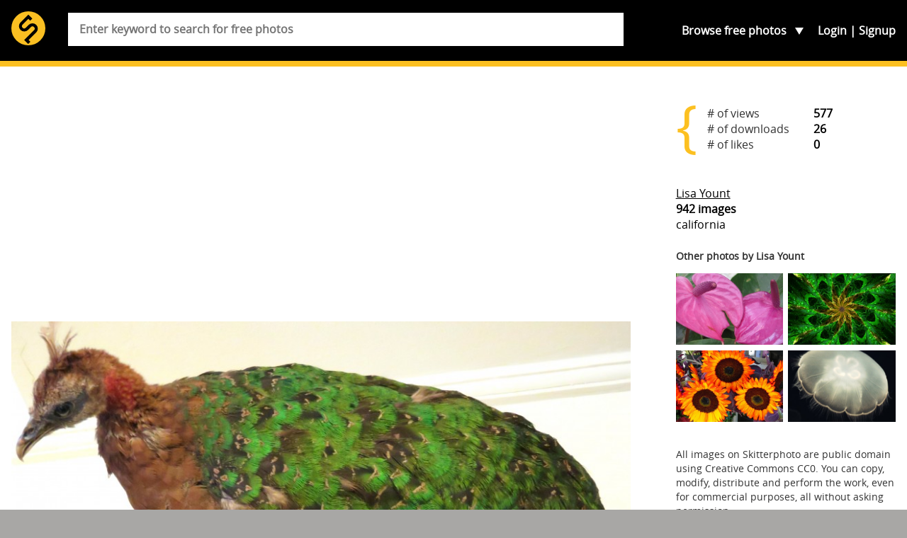

--- FILE ---
content_type: text/html; charset=utf-8
request_url: https://www.google.com/recaptcha/api2/aframe
body_size: 266
content:
<!DOCTYPE HTML><html><head><meta http-equiv="content-type" content="text/html; charset=UTF-8"></head><body><script nonce="hfaCoFqEa4lGlmF7CGDGOw">/** Anti-fraud and anti-abuse applications only. See google.com/recaptcha */ try{var clients={'sodar':'https://pagead2.googlesyndication.com/pagead/sodar?'};window.addEventListener("message",function(a){try{if(a.source===window.parent){var b=JSON.parse(a.data);var c=clients[b['id']];if(c){var d=document.createElement('img');d.src=c+b['params']+'&rc='+(localStorage.getItem("rc::a")?sessionStorage.getItem("rc::b"):"");window.document.body.appendChild(d);sessionStorage.setItem("rc::e",parseInt(sessionStorage.getItem("rc::e")||0)+1);localStorage.setItem("rc::h",'1768876212992');}}}catch(b){}});window.parent.postMessage("_grecaptcha_ready", "*");}catch(b){}</script></body></html>